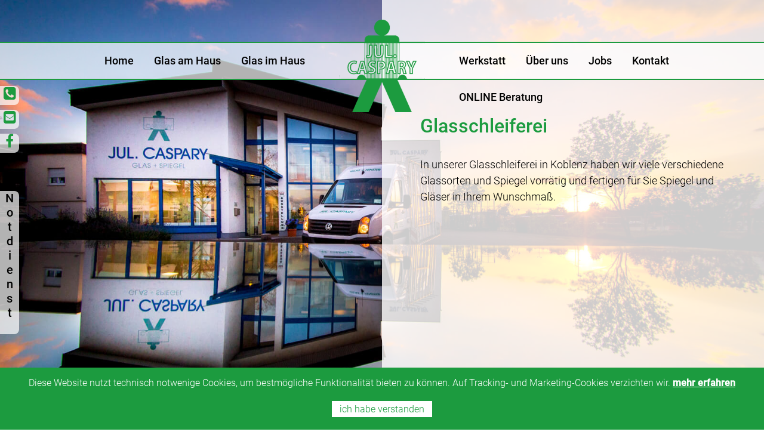

--- FILE ---
content_type: text/html; charset=utf-8
request_url: https://glas-caspary.de/glasschleiferei
body_size: 15392
content:
<!DOCTYPE html>
<html xmlns="http://www.w3.org/1999/xhtml" xml:lang="de-de" lang="de-de" dir="ltr" >
	<head>
														<base href="https://glas-caspary.de/glasschleiferei" />
	<meta http-equiv="content-type" content="text/html; charset=utf-8" />
	<meta name="author" content="Nadine" />
	<meta name="geo.region" content="DE-RP" />
	<meta name="geo.placename" content="Koblenz" />
	<meta name="geo.position" content="50.378536;7.571865" />
	<meta name="icbm" content="50.42465, 7.544729" />
	<meta name="viewport" content="width=device-width" />
	<meta name="description" content="In unserer Glasschleiferei in Koblenz setzen wir Ihre Ideen und Wünsche um." />
	<meta name="generator" content="WERK 70" />
	<title>Jul. Caspary Fenster + Glas: Glasschleiferei</title>
	<link href="/templates/caspary/favicon.ico" rel="shortcut icon" type="image/vnd.microsoft.icon" />
	<link href="/templates/caspary/css/animate.css" rel="stylesheet" type="text/css" />
	<link href="/templates/caspary/css/font-awesome.min.css" rel="stylesheet" type="text/css" />
	<link href="/templates/caspary/css/template.css" rel="stylesheet" type="text/css" />
	<script type="application/json" class="joomla-script-options new">{"csrf.token":"6095fed242fe20774c13e5be3afdd53e","system.paths":{"root":"","base":""}}</script>
	<script src="/media/jui/js/jquery.min.js?809d3a1e95840b12e26b7f4ccc2d40e8" type="text/javascript"></script>
	<script src="/media/jui/js/jquery-noconflict.js?809d3a1e95840b12e26b7f4ccc2d40e8" type="text/javascript"></script>
	<script src="/media/jui/js/jquery-migrate.min.js?809d3a1e95840b12e26b7f4ccc2d40e8" type="text/javascript"></script>
	<script src="/media/system/js/caption.js?809d3a1e95840b12e26b7f4ccc2d40e8" type="text/javascript"></script>
	<script src="/media/jui/js/bootstrap.min.js?809d3a1e95840b12e26b7f4ccc2d40e8" type="text/javascript"></script>
	<script src="/media/system/js/core.js?809d3a1e95840b12e26b7f4ccc2d40e8" type="text/javascript"></script>
	<script src="/templates/caspary/javascript/jquery.viewportchecker.js" type="text/javascript"></script>
	<script type="text/javascript">
jQuery(window).on('load',  function() {
				new JCaption('img.caption');
			});
	</script>


	</head>

<body  >
		
		<header>

			<div id="headerWrapper">
			
				<div id="logo">
					<a href="/">
						<picture>
							<source media="(max-width:60rem)" srcset="/templates/caspary/images/logoSmall-2.png" >
							<img src="/templates/caspary/images/logoSmall.png" />
						</picture>
					</a>
				</div>
			
				<div id="headerContent">
				
					<div class="burger">
						<span></span>
						<span></span>
						<span></span>
					</div>
				
				</div>
				<div class="mainMenuWrapper">
					<div>
<ul class="nav menu mainMenu left">
<li class="item-101 default"><a href="/" >Home</a></li><li class="item-116"><a href="/fenster-glastueren-glasdach-koblenz" >Glas am Haus</a></li><li class="item-117"><a href="/glas-im-haus" >Glas im Haus</a></li></ul> </div>
<div>
<ul class="nav menu mainMenu right">
<li class="item-199"><a href="/werkstatt" >Werkstatt</a></li><li class="item-200"><a href="/ueber-uns" >Über uns</a></li><li class="item-201 parent"><a href="/jobs" >Jobs</a></li><li class="item-262"><a href="/kontakt" >Kontakt</a></li><li class="item-317"><a href="/online-beratung" >ONLINE Beratung</a></li></ul> </div>

				</div>
				
			</div>
		</header>
		
		<div id="headerSocial">
			

<div class="" >
	<p><a class="headerPhone" href="tel:026182024"> <i class="fa fa-phone-square"></i> </a> <a class="headerMail" href="mailto:technik@glas-caspary.de"> <i class="fa fa-envelope-square"></i> </a> <a class="headerFcebook" title="Caspary bei Facebook" href="https://www.facebook.com/GlasCaspary/" target="_blank" rel="nofollow noopener"> <i class="fa fa-facebook"></i> </a> <!--<a class="headerInstagram" title="Caspary bei Instagram" href="https://www.instagram.com/glascaspary/" target="_blank" rel="nofollow noopener"> <i class="fa fa-instagram"></i> </a>--></p></div>

		</div>
		
		

<div class="headerEmergency" >
	<div><span>N</span><span>o</span><span>t</span><span>d</span><span>i</span><span>e</span><span>n</span><span>s</span><span>t</span></div>
<div>
<div><a href="tel:026182024"><span class="fa fa-phone" aria-hidden="true"></span><span>0261 82024</span></a> <a href="tel:026182024"><span class="fa fa-mobile" aria-hidden="true"></span><span>0173 1052478</span></a></div>
</div></div>

		
				
		<div id="contentMainWrapper" >
			<div class="largeArticleImage" style="background-image: url(images/content/casparyBG.jpg"> </div>

<div class="item-page" itemscope itemtype="https://schema.org/Article">
	<meta itemprop="inLanguage" content="de-DE" />
	
		
			<div class="page-header">
					<h1 itemprop="headline">
				Glasschleiferei			</h1>
									</div>
					
		
	
	
		
								<div itemprop="articleBody">
		<p>In unserer Glasschleiferei in Koblenz haben wir viele verschiedene Glassorten und Spiegel vorrätig und fertigen für Sie Spiegel und Gläser in Ihrem Wunschmaß.</p> 	</div>

	
							</div>
		</div>
		
		<div id="gallery">
			
		</div>
			
				
		<footer>
			<div id="footerWrapper" class="">
				<div id="footerMenues">
							<div class="moduletable">

					<h3>Glas am Haus</h3>
		
			<div>
<ul class="nav menu">
<li class="item-224"><a href="/haustueren" >Haustüren</a></li><li class="item-225"><a href="/fenster" >Fenster</a></li><li class="item-240"><a href="/isolierglas" >Isolierglas</a></li><li class="item-241"><a href="/trennwaende-aussen" >Trennwände</a></li><li class="item-243"><a href="/vordaecher" >Vordächer</a></li><li class="item-244"><a href="/gelaender" >Geländer</a></li><li class="item-253"><a href="/rolllaeden" >Rollläden</a></li></ul> </div>

		</div>

			<div class="moduletable">

					<h3>Glas im Haus</h3>
		
			<div>
<ul class="nav menu">
<li class="item-228"><a href="/glas-im-bad" >Glasduschen &amp; Duschabtrennungen</a></li><li class="item-229"><a href="/verglasung-in-raeumen" >Verglasung in Räumen</a></li><li class="item-248"><a href="/glasanlagen-glastueren-zum-drehen-schieben-und-pendeln" >Glasanlagen &amp; Glastüren zum Drehen, Schieben und Pendeln </a></li><li class="item-249"><a href="/uniquin-raumsystem" >UNIQUIN – Raumsystem</a></li><li class="item-250"><a href="/spiegel" >Spiegel</a></li></ul> </div>

		</div>

			<div class="moduletable">

					<h3>JUL. CASPARY Glas + Fenster</h3>
		
			<div>
<ul class="nav menu">
<li class="item-314"><a href="/acryl-glas-schutzwaende" >(Acryl)Glas - Schutzwände</a></li><li class="item-231"><a href="http://glas-caspary.de/jobs#auszubildende-r-zum-glaser-in-fachrichtung-verglasung-glasbau-fuer-2019-gesucht" >Azubi gesucht!</a></li><li class="item-232"><a href="/jobs" >Jobs</a></li><li class="item-251"><a href="/historie" >Wer wir sind</a></li><li class="item-263"><a href="/kontakt" >Kontakt &amp; Öffnungszeiten</a></li></ul> </div>

		</div>

			<div class="moduletablenotdienst">

					<h3>Notdienst & Onlineberatung</h3>
		
			

<div class="notdienst" >
	<p><a href="tel:026182024"><span class="fa fa-phone" aria-hidden="true"></span><span>0261 82024</span></a></p>
<p><a href="tel:026182024"><span class="fa fa-mobile" aria-hidden="true"></span><span>0173 1052478</span></a></p>
<p><a href="/online-beratung"><span class="fa fa-comments" aria-hidden="true"></span><span>Online-Beratung</span></a></p></div>

		</div>

	
				</div>	
				<div id="footerLegal">
					<div>
<ul class="nav menu footerMenu">
<li class="item-158"><a href="/impressum" >Impressum</a></li><li class="item-159"><a href="/datenschutzerklaerung" >Datenschutzerklärung</a></li><li class="item-306"><a href="/datenrichtline-social-media" >Datenrichtline Social Media</a></li></ul> </div>

				</div>	
			</div>
		</footer>
		
		
		<!--googleoff: all-->
<div id="ca_banner" 
    style="bottom:0px;
    background:url('https://glas-caspary.de/modules/mod_cookiesaccept/img/przez_b.png');border-color:#000;color:#fff;        ">
	<div><div><div>
    <p style="
		color:#fff;		">Diese Website nutzt technisch notwenige Cookies, um bestmögliche Funktionalität bieten zu können. Auf Tracking- und Marketing-Cookies verzichten wir.        							<span class="infoplus info_modal" style="">mehr erfahren</span>
					        </p>
    <div class="accept" style="">ich habe verstanden</div>
</div></div>
</div></div>
<div id="ca_info" style="">
    <div class="ca_info_close" style=""></div>
        <div id="ca_info_plus" style="">
            <p>&nbsp;</p>
<h2>1. Datenschutz auf einen Blick</h2>
<p>&nbsp;</p>
<h3>Allgemeine Hinweise</h3>
<p>Die folgenden Hinweise geben einen einfachen Überblick darüber, was mit Ihren personenbezogenen Daten passiert, wenn Sie diese Website besuchen. Personenbezogene Daten sind alle Daten, mit denen Sie persönlich identifiziert werden können. Ausführliche Informationen zum Thema Datenschutz entnehmen Sie unserer unter diesem Text aufgeführten Datenschutzerklärung.</p>
<p>&nbsp;</p>
<h3>Datenerfassung auf dieser Website</h3>
<p><strong>Wer ist verantwortlich für die Datenerfassung auf dieser Website?</strong></p>
<p>Die Datenverarbeitung auf dieser Website erfolgt durch den Websitebetreiber. Dessen Kontaktdaten können Sie dem Impressum dieser Website entnehmen.</p>
<p><strong>Wie erfassen wir Ihre Daten?</strong></p>
<p>Ihre Daten werden zum einen dadurch erhoben, dass Sie uns diese mitteilen. Hierbei kann es sich z. B. um Daten handeln, die Sie in ein Kontaktformular eingeben.</p>
<p>Andere Daten werden automatisch oder nach Ihrer Einwilligung beim Besuch der Website durch unsere IT-Systeme erfasst. Das sind vor allem technische Daten (z. B. Internetbrowser, Betriebssystem oder Uhrzeit des Seitenaufrufs). Die Erfassung dieser Daten erfolgt automatisch, sobald Sie diese Website betreten.</p>
<p><strong>Wofür nutzen wir Ihre Daten?</strong></p>
<p>Ein Teil der Daten wird erhoben, um eine fehlerfreie Bereitstellung der Website zu gewährleisten. Andere Daten können zur Analyse Ihres Nutzerverhaltens verwendet werden.</p>
<p><strong>Welche Rechte haben Sie bezüglich Ihrer Daten?</strong></p>
<p>Sie haben jederzeit das Recht, unentgeltlich Auskunft über Herkunft, Empfänger und Zweck Ihrer gespeicherten personenbezogenen Daten zu erhalten. Sie haben außerdem ein Recht, die Berichtigung oder Löschung dieser Daten zu verlangen. Wenn Sie eine Einwilligung zur Datenverarbeitung erteilt haben, können Sie diese Einwilligung jederzeit für die Zukunft widerrufen. Außerdem haben Sie das Recht, unter bestimmten Umständen die Einschränkung der Verarbeitung Ihrer personenbezogenen Daten zu verlangen. Des Weiteren steht Ihnen ein Beschwerderecht bei der zuständigen Aufsichtsbehörde zu.</p>
<p>Hierzu sowie zu weiteren Fragen zum Thema Datenschutz können Sie sich jederzeit unter der im Impressum angegebenen Adresse an uns wenden.</p>
<p>&nbsp;</p>
<h3>Analyse-Tools und Tools von Dritt­anbietern</h3>
<p>Beim Besuch dieser Website kann Ihr Surf-Verhalten statistisch ausgewertet werden. Das geschieht vor allem mit sogenannten Analyseprogrammen.</p>
<p>Detaillierte Informationen zu diesen Analyseprogrammen finden Sie in der folgenden Datenschutzerklärung.</p>
<p>&nbsp;</p>
<h2>2. Hosting und Content Delivery Networks (CDN)</h2>
<p>&nbsp;</p>
<h3>Externes Hosting</h3>
<p>Diese Website wird bei einem externen Dienstleister gehostet (Hoster). Die personenbezogenen Daten, die auf dieser Website erfasst werden, werden auf den Servern des Hosters gespeichert. Hierbei kann es sich v. a. um IP-Adressen, Kontaktanfragen, Meta- und Kommunikationsdaten, Vertragsdaten, Kontaktdaten, Namen, Websitezugriffe und sonstige Daten, die über eine Website generiert werden, handeln.</p>
<p>Der Einsatz des Hosters erfolgt zum Zwecke der Vertragserfüllung gegenüber unseren potenziellen und bestehenden Kunden (Art. 6 Abs. 1 lit. b DSGVO) und im Interesse einer sicheren, schnellen und effizienten Bereitstellung unseres Online-Angebots durch einen professionellen Anbieter (Art. 6 Abs. 1 lit. f DSGVO).</p>
<p>Unser Hoster wird Ihre Daten nur insoweit verarbeiten, wie dies zur Erfüllung seiner Leistungspflichten erforderlich ist und unsere Weisungen in Bezug auf diese Daten befolgen.</p>
<p>&nbsp;</p>
<h2>3. Allgemeine Hinweise und Pflicht­informationen</h2>
<p>&nbsp;</p>
<h3>Datenschutz</h3>
<p>Die Betreiber dieser Seiten nehmen den Schutz Ihrer persönlichen Daten sehr ernst. Wir behandeln Ihre personenbezogenen Daten vertraulich und entsprechend der gesetzlichen Datenschutzvorschriften sowie dieser Datenschutzerklärung.</p>
<p>Wenn Sie diese Website benutzen, werden verschiedene personenbezogene Daten erhoben. Personenbezogene Daten sind Daten, mit denen Sie persönlich identifiziert werden können. Die vorliegende Datenschutzerklärung erläutert, welche Daten wir erheben und wofür wir sie nutzen. Sie erläutert auch, wie und zu welchem Zweck das geschieht.</p>
<p>Wir weisen darauf hin, dass die Datenübertragung im Internet (z. B. bei der Kommunikation per E-Mail) Sicherheitslücken aufweisen kann. Ein lückenloser Schutz der Daten vor dem Zugriff durch Dritte ist nicht möglich.</p>
<p>&nbsp;</p>
<h3>Hinweis zur verantwortlichen Stelle</h3>
<p>Die verantwortliche Stelle für die Datenverarbeitung auf dieser Website ist:</p>
<p>Ingo Caspary<br /><br />Friedrich-Mohr-Straße 8<br /><br />56070 Koblenz</p>
<p>&nbsp;</p>
<p>&nbsp;</p>
<p>Telefon: 0263182024<br /><br />E-Mail: <a href="mailto:technik@glas-caspary.de">technik@glas-caspary.de</a></p>
<p>&nbsp;</p>
<p>Verantwortliche Stelle ist die natürliche oder juristische Person, die allein oder gemeinsam mit anderen über die Zwecke und Mittel der Verarbeitung von personenbezogenen Daten (z. B. Namen, E-Mail-Adressen o. Ä.) entscheidet.</p>
<p>&nbsp;</p>
<h3>Hinweis zur Datenweitergabe in die USA</h3>
<p>Auf unserer Webseite sind unter anderem Tools von Unternehmen mit Sitz in den USA eingebunden. Wenn diese Tools aktiv sind, können Ihre personenbezogenen Daten an die US-Server der jeweiligen Unternehmen weitergegeben werden. Wir weisen darauf hin, dass die USA kein sicherer Drittstaat im Sinne des EU-Datenschutzrechts sind. US-Unternehmen sind dazu verpflichtet, personenbezogene Daten an Sicherheitsbehörden herauszugeben, ohne dass Sie als Betroffener hiergegen gerichtlich vorgehen könnten. Es kann daher nicht ausgeschlossen werden, dass US-Behörden (z.B. Geheimdienste) Ihre auf US-Servern befindlichen Daten zu Überwachungszwecken verarbeiten, auswerten und dauerhaft speichern. Wir haben auf diese Verarbeitungstätigkeiten keinen Einfluss.</p>
<h3>Widerruf Ihrer Einwilligung zur Datenverarbeitung</h3>
<p>Viele Datenverarbeitungsvorgänge sind nur mit Ihrer ausdrücklichen Einwilligung möglich. Sie können eine bereits erteilte Einwilligung jederzeit widerrufen. Die Rechtmäßigkeit der bis zum Widerruf erfolgten Datenverarbeitung bleibt vom Widerruf unberührt.</p>
<p>&nbsp;</p>
<h3>Widerspruchsrecht gegen die Datenerhebung in besonderen Fällen sowie gegen Direktwerbung (Art. 21 DSGVO)</h3>
<p>WENN DIE DATENVERARBEITUNG AUF GRUNDLAGE VON ART. 6 ABS. 1 LIT. E ODER F DSGVO ERFOLGT, HABEN SIE JEDERZEIT DAS RECHT, AUS GRÜNDEN, DIE SICH AUS IHRER BESONDEREN SITUATION ERGEBEN, GEGEN DIE VERARBEITUNG IHRER PERSONENBEZOGENEN DATEN WIDERSPRUCH EINZULEGEN; DIES GILT AUCH FÜR EIN AUF DIESE BESTIMMUNGEN GESTÜTZTES PROFILING. DIE JEWEILIGE RECHTSGRUNDLAGE, AUF DENEN EINE VERARBEITUNG BERUHT, ENTNEHMEN SIE DIESER DATENSCHUTZERKLÄRUNG. WENN SIE WIDERSPRUCH EINLEGEN, WERDEN WIR IHRE BETROFFENEN PERSONENBEZOGENEN DATEN NICHT MEHR VERARBEITEN, ES SEI DENN, WIR KÖNNEN ZWINGENDE SCHUTZWÜRDIGE GRÜNDE FÜR DIE VERARBEITUNG NACHWEISEN, DIE IHRE INTERESSEN, RECHTE UND FREIHEITEN ÜBERWIEGEN ODER DIE VERARBEITUNG DIENT DER GELTENDMACHUNG, AUSÜBUNG ODER VERTEIDIGUNG VON RECHTSANSPRÜCHEN (WIDERSPRUCH NACH ART. 21 ABS. 1 DSGVO).</p>
<p>WERDEN IHRE PERSONENBEZOGENEN DATEN VERARBEITET, UM DIREKTWERBUNG ZU BETREIBEN, SO HABEN SIE DAS RECHT, JEDERZEIT WIDERSPRUCH GEGEN DIE VERARBEITUNG SIE BETREFFENDER PERSONENBEZOGENER DATEN ZUM ZWECKE DERARTIGER WERBUNG EINZULEGEN; DIES GILT AUCH FÜR DAS PROFILING, SOWEIT ES MIT SOLCHER DIREKTWERBUNG IN VERBINDUNG STEHT. WENN SIE WIDERSPRECHEN, WERDEN IHRE PERSONENBEZOGENEN DATEN ANSCHLIESSEND NICHT MEHR ZUM ZWECKE DER DIREKTWERBUNG VERWENDET (WIDERSPRUCH NACH ART. 21 ABS. 2 DSGVO).</p>
<p>&nbsp;</p>
<h3>Beschwerde­recht bei der zuständigen Aufsichts­behörde</h3>
<p>Im Falle von Verstößen gegen die DSGVO steht den Betroffenen ein Beschwerderecht bei einer Aufsichtsbehörde, insbesondere in dem Mitgliedstaat ihres gewöhnlichen Aufenthalts, ihres Arbeitsplatzes oder des Orts des mutmaßlichen Verstoßes zu. Das Beschwerderecht besteht unbeschadet anderweitiger verwaltungsrechtlicher oder gerichtlicher Rechtsbehelfe.</p>
<p>&nbsp;</p>
<h3>Recht auf Daten­übertrag­barkeit</h3>
<p>Sie haben das Recht, Daten, die wir auf Grundlage Ihrer Einwilligung oder in Erfüllung eines Vertrags automatisiert verarbeiten, an sich oder an einen Dritten in einem gängigen, maschinenlesbaren Format aushändigen zu lassen. Sofern Sie die direkte Übertragung der Daten an einen anderen Verantwortlichen verlangen, erfolgt dies nur, soweit es technisch machbar ist.</p>
<p>&nbsp;</p>
<h3>SSL- bzw. TLS-Verschlüsselung</h3>
<p>Diese Seite nutzt aus Sicherheitsgründen und zum Schutz der Übertragung vertraulicher Inhalte, wie zum Beispiel Bestellungen oder Anfragen, die Sie an uns als Seitenbetreiber senden, eine SSL- bzw. TLS-Verschlüsselung. Eine verschlüsselte Verbindung erkennen Sie daran, dass die Adresszeile des Browsers von „http://“ auf „https://“ wechselt und an dem Schloss-Symbol in Ihrer Browserzeile.</p>
<p>Wenn die SSL- bzw. TLS-Verschlüsselung aktiviert ist, können die Daten, die Sie an uns übermitteln, nicht von Dritten mitgelesen werden.</p>
<p>&nbsp;</p>
<h3>Auskunft, Löschung und Berichtigung</h3>
<p>Sie haben im Rahmen der geltenden gesetzlichen Bestimmungen jederzeit das Recht auf unentgeltliche Auskunft über Ihre gespeicherten personenbezogenen Daten, deren Herkunft und Empfänger und den Zweck der Datenverarbeitung und ggf. ein Recht auf Berichtigung oder Löschung dieser Daten. Hierzu sowie zu weiteren Fragen zum Thema personenbezogene Daten können Sie sich jederzeit unter der im Impressum angegebenen Adresse an uns wenden.</p>
<p>&nbsp;</p>
<h3>Recht auf Einschränkung der Verarbeitung</h3>
<p>Sie haben das Recht, die Einschränkung der Verarbeitung Ihrer personenbezogenen Daten zu verlangen. Hierzu können Sie sich jederzeit unter der im Impressum angegebenen Adresse an uns wenden. Das Recht auf Einschränkung der Verarbeitung besteht in folgenden Fällen:</p>
<ul>
<li>Wenn Sie die Richtigkeit Ihrer bei uns gespeicherten personenbezogenen Daten bestreiten, benötigen wir in der Regel Zeit, um dies zu überprüfen. Für die Dauer der Prüfung haben Sie das Recht, die Einschränkung der Verarbeitung Ihrer personenbezogenen Daten zu verlangen.</li>
<li>Wenn die Verarbeitung Ihrer personenbezogenen Daten unrechtmäßig geschah/geschieht, können Sie statt der Löschung die Einschränkung der Datenverarbeitung verlangen.</li>
<li>Wenn wir Ihre personenbezogenen Daten nicht mehr benötigen, Sie sie jedoch zur Ausübung, Verteidigung oder Geltendmachung von Rechtsansprüchen benötigen, haben Sie das Recht, statt der Löschung die Einschränkung der Verarbeitung Ihrer personenbezogenen Daten zu verlangen.</li>
<li>Wenn Sie einen Widerspruch nach Art. 21 Abs. 1 DSGVO eingelegt haben, muss eine Abwägung zwischen Ihren und unseren Interessen vorgenommen werden. Solange noch nicht feststeht, wessen Interessen überwiegen, haben Sie das Recht, die Einschränkung der Verarbeitung Ihrer personenbezogenen Daten zu verlangen.</li>
</ul>
<p>Wenn Sie die Verarbeitung Ihrer personenbezogenen Daten eingeschränkt haben, dürfen diese Daten – von ihrer Speicherung abgesehen – nur mit Ihrer Einwilligung oder zur Geltendmachung, Ausübung oder Verteidigung von Rechtsansprüchen oder zum Schutz der Rechte einer anderen natürlichen oder juristischen Person oder aus Gründen eines wichtigen öffentlichen Interesses der Europäischen Union oder eines Mitgliedstaats verarbeitet werden.</p>
<p>&nbsp;</p>
<h3>Widerspruch gegen Werbe-E-Mails</h3>
<p>Der Nutzung von im Rahmen der Impressumspflicht veröffentlichten Kontaktdaten zur Übersendung von nicht ausdrücklich angeforderter Werbung und Informationsmaterialien wird hiermit widersprochen. Die Betreiber der Seiten behalten sich ausdrücklich rechtliche Schritte im Falle der unverlangten Zusendung von Werbeinformationen, etwa durch Spam-E-Mails, vor.</p>
<p>&nbsp;</p>
<h2>4. Datenerfassung auf dieser Website</h2>
<p>&nbsp;</p>
<h3>Cookies</h3>
<p>Unsere Internetseiten verwenden so genannte „Cookies“. Cookies sind kleine Textdateien und richten auf Ihrem Endgerät keinen Schaden an. Sie werden entweder vorübergehend für die Dauer einer Sitzung (Session-Cookies) oder dauerhaft (permanente Cookies) auf Ihrem Endgerät gespeichert. Session-Cookies werden nach Ende Ihres Besuchs automatisch gelöscht. Permanente Cookies bleiben auf Ihrem Endgerät gespeichert, bis Sie diese selbst löschen oder eine automatische Löschung durch Ihren Webbrowser erfolgt.</p>
<p>Teilweise können auch Cookies von Drittunternehmen auf Ihrem Endgerät gespeichert werden, wenn Sie unsere Seite betreten (Third-Party-Cookies). Diese ermöglichen uns oder Ihnen die Nutzung bestimmter Dienstleistungen des Drittunternehmens (z.B. Cookies zur Abwicklung von Zahlungsdienstleistungen).</p>
<p>Cookies haben verschiedene Funktionen. Zahlreiche Cookies sind technisch notwendig, da bestimmte Websitefunktionen ohne diese nicht funktionieren würden (z.B. die Warenkorbfunktion oder die Anzeige von Videos). Andere Cookies dienen dazu, das Nutzerverhalten auszuwerten oder Werbung anzuzeigen.</p>
<p>Cookies, die zur Durchführung des elektronischen Kommunikationsvorgangs (notwendige Cookies) oder zur Bereitstellung bestimmter, von Ihnen erwünschter Funktionen (funktionale Cookies, z. B. für die Warenkorbfunktion) oder zur Optimierung der Website (z.B. Cookies zur Messung des Webpublikums) erforderlich sind, werden auf Grundlage von Art. 6 Abs. 1 lit. f DSGVO gespeichert, sofern keine andere Rechtsgrundlage angegeben wird. Der Websitebetreiber hat ein berechtigtes Interesse an der Speicherung von Cookies zur technisch fehlerfreien und optimierten Bereitstellung seiner Dienste. Sofern eine Einwilligung zur Speicherung von Cookies abgefragt wurde, erfolgt die Speicherung der betreffenden Cookies ausschließlich auf Grundlage dieser Einwilligung (Art. 6 Abs. 1 lit. a DSGVO); die Einwilligung ist jederzeit widerrufbar.</p>
<p>Sie können Ihren Browser so einstellen, dass Sie über das Setzen von Cookies informiert werden und Cookies nur im Einzelfall erlauben, die Annahme von Cookies für bestimmte Fälle oder generell ausschließen sowie das automatische Löschen der Cookies beim Schließen des Browsers aktivieren. Bei der Deaktivierung von Cookies kann die Funktionalität dieser Website eingeschränkt sein.</p>
<p>Soweit Cookies von Drittunternehmen oder zu Analysezwecken eingesetzt werden, werden wir Sie hierüber im Rahmen dieser Datenschutzerklärung gesondert informieren und ggf. eine Einwilligung abfragen.</p>
<p>&nbsp;</p>
<h3>Server-Log-Dateien</h3>
<p>Der Provider der Seiten erhebt und speichert automatisch Informationen in so genannten Server-Log-Dateien, die Ihr Browser automatisch an uns übermittelt. Dies sind:</p>
<ul>
<li>Browsertyp und Browserversion</li>
<li>verwendetes Betriebssystem</li>
<li>Referrer URL</li>
<li>Hostname des zugreifenden Rechners</li>
<li>Uhrzeit der Serveranfrage</li>
<li>IP-Adresse</li>
</ul>
<p>Eine Zusammenführung dieser Daten mit anderen Datenquellen wird nicht vorgenommen.</p>
<p>Die Erfassung dieser Daten erfolgt auf Grundlage von Art. 6 Abs. 1 lit. f DSGVO. Der Websitebetreiber hat ein berechtigtes Interesse an der technisch fehlerfreien Darstellung und der Optimierung seiner Website – hierzu müssen die Server-Log-Files erfasst werden.</p>
<p>&nbsp;</p>
<h3>Kontaktformular</h3>
<p>Wenn Sie uns per Kontaktformular Anfragen zukommen lassen, werden Ihre Angaben aus dem Anfrageformular inklusive der von Ihnen dort angegebenen Kontaktdaten zwecks Bearbeitung der Anfrage und für den Fall von Anschlussfragen bei uns gespeichert. Diese Daten geben wir nicht ohne Ihre Einwilligung weiter.</p>
<p>Die Verarbeitung dieser Daten erfolgt auf Grundlage von Art. 6 Abs. 1 lit. b DSGVO, sofern Ihre Anfrage mit der Erfüllung eines Vertrags zusammenhängt oder zur Durchführung vorvertraglicher Maßnahmen erforderlich ist. In allen übrigen Fällen beruht die Verarbeitung auf unserem berechtigten Interesse an der effektiven Bearbeitung der an uns gerichteten Anfragen (Art. 6 Abs. 1 lit. f DSGVO) oder auf Ihrer Einwilligung (Art. 6 Abs. 1 lit. a DSGVO) sofern diese abgefragt wurde.</p>
<p>Die von Ihnen im Kontaktformular eingegebenen Daten verbleiben bei uns, bis Sie uns zur Löschung auffordern, Ihre Einwilligung zur Speicherung widerrufen oder der Zweck für die Datenspeicherung entfällt (z. B. nach abgeschlossener Bearbeitung Ihrer Anfrage). Zwingende gesetzliche Bestimmungen – insbesondere Aufbewahrungsfristen – bleiben unberührt.</p>
<p>&nbsp;</p>
<h3>Anfrage per E-Mail, Telefon oder Telefax</h3>
<p>Wenn Sie uns per E-Mail, Telefon oder Telefax kontaktieren, wird Ihre Anfrage inklusive aller daraus hervorgehenden personenbezogenen Daten (Name, Anfrage) zum Zwecke der Bearbeitung Ihres Anliegens bei uns gespeichert und verarbeitet. Diese Daten geben wir nicht ohne Ihre Einwilligung weiter.</p>
<p>Die Verarbeitung dieser Daten erfolgt auf Grundlage von Art. 6 Abs. 1 lit. b DSGVO, sofern Ihre Anfrage mit der Erfüllung eines Vertrags zusammenhängt oder zur Durchführung vorvertraglicher Maßnahmen erforderlich ist. In allen übrigen Fällen beruht die Verarbeitung auf unserem berechtigten Interesse an der effektiven Bearbeitung der an uns gerichteten Anfragen (Art. 6 Abs. 1 lit. f DSGVO) oder auf Ihrer Einwilligung (Art. 6 Abs. 1 lit. a DSGVO) sofern diese abgefragt wurde.</p>
<p>Die von Ihnen an uns per Kontaktanfragen übersandten Daten verbleiben bei uns, bis Sie uns zur Löschung auffordern, Ihre Einwilligung zur Speicherung widerrufen oder der Zweck für die Datenspeicherung entfällt (z. B. nach abgeschlossener Bearbeitung Ihres Anliegens). Zwingende gesetzliche Bestimmungen – insbesondere gesetzliche Aufbewahrungsfristen – bleiben unberührt.</p>
<p>&nbsp;</p>
<h2>5. Plugins und Tools</h2>
<p>&nbsp;</p>
<h3>YouTube mit erweitertem Datenschutz</h3>
<p>Diese Website bindet Videos der YouTube ein. Betreiber der Seiten ist die Google Ireland Limited („Google“), Gordon House, Barrow Street, Dublin 4, Irland.</p>
<p>Wir nutzen YouTube im erweiterten Datenschutzmodus. Dieser Modus bewirkt laut YouTube, dass YouTube keine Informationen über die Besucher auf dieser Website speichert, bevor diese sich das Video ansehen. Die Weitergabe von Daten an YouTube-Partner wird durch den erweiterten Datenschutzmodus hingegen nicht zwingend ausgeschlossen. So stellt YouTube – unabhängig davon, ob Sie sich ein Video ansehen – eine Verbindung zum Google DoubleClick-Netzwerk her.</p>
<p>Sobald Sie ein YouTube-Video auf dieser Website starten, wird eine Verbindung zu den Servern von YouTube hergestellt. Dabei wird dem YouTube-Server mitgeteilt, welche unserer Seiten Sie besucht haben. Wenn Sie in Ihrem YouTube-Account eingeloggt sind, ermöglichen Sie YouTube, Ihr Surfverhalten direkt Ihrem persönlichen Profil zuzuordnen. Dies können Sie verhindern, indem Sie sich aus Ihrem YouTube-Account ausloggen.</p>
<p>Des Weiteren kann YouTube nach Starten eines Videos verschiedene Cookies auf Ihrem Endgerät speichern oder vergleichbare Wiedererkennungstechnologien (z.B. Device-Fingerprinting) einsetzen. Auf diese Weise kann YouTube Informationen über Besucher dieser Website erhalten. Diese Informationen werden u. a. verwendet, um Videostatistiken zu erfassen, die Anwenderfreundlichkeit zu verbessern und Betrugsversuchen vorzubeugen.</p>
<p>Gegebenenfalls können nach dem Start eines YouTube-Videos weitere Datenverarbeitungsvorgänge ausgelöst werden, auf die wir keinen Einfluss haben.</p>
<p>Die Nutzung von YouTube erfolgt im Interesse einer ansprechenden Darstellung unserer Online-Angebote. Dies stellt ein berechtigtes Interesse im Sinne von Art. 6 Abs. 1 lit. f DSGVO dar. Sofern eine entsprechende Einwilligung abgefragt wurde, erfolgt die Verarbeitung ausschließlich auf Grundlage von Art. 6 Abs. 1 lit. a DSGVO; die Einwilligung ist jederzeit widerrufbar.</p>
<p>Weitere Informationen über Datenschutz bei YouTube finden Sie in deren Datenschutzerklärung unter: <a href="https://policies.google.com/privacy?hl=de" target="_blank" rel="noopener noreferrer">https://policies.google.com/privacy?hl=de</a>.</p>
<p>&nbsp;</p>
<h3>Google Web Fonts</h3>
<p>Diese Seite nutzt zur einheitlichen Darstellung von Schriftarten so genannte Web Fonts, die von Google bereitgestellt werden. Die Google Fonts sind lokal installiert. Eine Verbindung zu Servern von Google findet dabei nicht statt.</p>
<p>Weitere Informationen zu Google Web Fonts finden Sie unter <a href="https://developers.google.com/fonts/faq" target="_blank" rel="noopener noreferrer">https://developers.google.com/fonts/faq</a> und in der Datenschutzerklärung von Google: <a href="https://policies.google.com/privacy?hl=de" target="_blank" rel="noopener noreferrer">https://policies.google.com/privacy?hl=de</a>.</p>
<p>&nbsp;</p>
<h3>OpenStreetMap</h3>
<p>Wir nutzen den Kartendienst von OpenStreetMap (OSM). Anbieterin ist die Open-Street-Map Foundation (OSMF), 132 Maney Hill Road, Sutton Coldfield, West Midlands, B72 1JU, United Kingdom.</p>
<p>Wenn Sie eine Website besuchen, auf der OpenStreetMap eingebunden ist, werden u. a. Ihre IP-Adresse und weitere Informationen über Ihr Verhalten auf dieser Website an die OSMF weitergeleitet. OpenStreetMap speichert hierzu unter Umständen Cookies in Ihrem Browser oder setzt vergleichbare Wiedererkennungstechnologien ein.</p>
<p>Ferner kann Ihr Standort erfasst werden, wenn Sie dies in Ihren Geräteeinstellungen – z. B. auf Ihrem Handy – zugelassen haben. Der Anbieter dieser Seite hat keinen Einfluss auf diese Datenübertragung. Details entnehmen Sie der Datenschutzerklärung von OpenStreetMap unter folgendem Link: <a href="https://wiki.osmfoundation.org/wiki/Privacy_Policy" target="_blank" rel="noopener noreferrer">https://wiki.osmfoundation.org/wiki/Privacy_Policy</a>.</p>
<p>Die Nutzung von OpenStreetMap erfolgt im Interesse einer ansprechenden Darstellung unserer Online-Angebote und einer leichten Auffindbarkeit der von uns auf der Website angegebenen Orte. Dies stellt ein berechtigtes Interesse im Sinne von Art. 6 Abs. 1 lit. f DSGVO dar. Sofern eine entsprechende Einwilligung abgefragt wurde (z. B. eine Einwilligung zur Speicherung von Cookies), erfolgt die Verarbeitung ausschließlich auf Grundlage von Art. 6 Abs. 1 lit. a DSGVO; die Einwilligung ist jederzeit widerrufbar.</p>
<p>&nbsp;</p>
<h2>6. Audio- und Videokonferenzen</h2>
<p>&nbsp;</p>
<p><strong>Datenverarbeitung</strong></p>
<p>Für die Kommunikation mit unseren Kunden setzen wir unter anderen Online-Konferenz-Tools ein. Die im Einzelnen von uns genutzten Tools sind unten aufgelistet. Wenn Sie mit uns per Video- oder Audiokonferenz via Internet kommunizieren, werden Ihre personenbezogenen Daten von uns und dem Anbieter des jeweiligen Konferenz-Tools erfasst und verarbeitet.</p>
<p>Die Konferenz-Tools erfassen dabei alle Daten, die Sie zur Nutzung der Tools bereitstellen/einsetzen (E-Mail-Adresse und/oder Ihre Telefonnummer). Ferner verarbeiten die Konferenz-Tools die Dauer der Konferenz, Beginn und Ende (Zeit) der Teilnahme an der Konferenz, Anzahl der Teilnehmer und sonstige „Kontextinformationen“ im Zusammenhang mit dem Kommunikationsvorgang (Metadaten).</p>
<p>Des Weiteren verarbeitet der Anbieter des Tools alle technischen Daten, die zur Abwicklung der Online-Kommunikation erforderlich sind. Dies umfasst insbesondere IP-Adressen, MAC-Adressen, Geräte-IDs, Gerätetyp, Betriebssystemtyp und -version, Client-Version, Kameratyp, Mikrofon oder Lautsprecher sowie die Art der Verbindung.</p>
<p>Sofern innerhalb des Tools Inhalte ausgetauscht, hochgeladen oder in sonstiger Weise bereitgestellt werden, werden diese ebenfalls auf den Servern der Tool-Anbieter gespeichert. Zu solchen Inhalten zählen insbesondere Cloud-Aufzeichnungen, Chat-/ Sofortnachrichten, Voicemails hochgeladene Fotos und Videos, Dateien, Whiteboards und andere Informationen, die während der Nutzung des Dienstes geteilt werden.</p>
<p>Bitte beachten Sie, dass wir nicht vollumfänglich Einfluss auf die Datenverarbeitungsvorgänge der verwendeten Tools haben. Unsere Möglichkeiten richten sich maßgeblich nach der Unternehmenspolitik des jeweiligen Anbieters. Weitere Hinweise zur Datenverarbeitung durch die Konferenztools entnehmen Sie den Datenschutzerklärungen der jeweils eingesetzten Tools, die wir unter diesem Text aufgeführt haben.</p>
<p><strong>Zweck und Rechtsgrundlagen</strong></p>
<p>Die Konferenz-Tools werden genutzt, um mit angehenden oder bestehenden Vertragspartnern zu kommunizieren oder bestimmte Leistungen gegenüber unseren Kunden anzubieten (Art. 6 Abs. 1 S. 1 lit. b DSGVO). Des Weiteren dient der Einsatz der Tools der allgemeinen Vereinfachung und Beschleunigung der Kommunikation mit uns bzw. unserem Unternehmen (berechtigtes Interesse im Sinne von Art. 6 Abs. 1 lit. f DSGVO). Soweit eine Einwilligung abgefragt wurde, erfolgt der Einsatz der betreffenden Tools auf Grundlage dieser Einwilligung; die Einwilligung ist jederzeit mit Wirkung für die Zukunft widerrufbar.</p>
<p><strong>Speicherdauer</strong></p>
<p>Die unmittelbar von uns über die Video- und Konferenz-Tools erfassten Daten werden von unseren Systemen gelöscht, sobald Sie uns zur Löschung auffordern, Ihre Einwilligung zur Speicherung widerrufen oder der Zweck für die Datenspeicherung entfällt. Gespeicherte Cookies verbleiben auf Ihrem Endgerät, bis Sie sie löschen. Zwingende gesetzliche Aufbewahrungsfristen bleiben unberührt.</p>
<p>Auf die Speicherdauer Ihrer Daten, die von den Betreibern der Konferenz-Tools zu eigenen Zwecken gespeichert werden, haben wir keinen Einfluss. Für Einzelheiten dazu informieren Sie sich bitte direkt bei den Betreibern der Konferenz-Tools.</p>
<p><strong>Eingesetzte Konferenz-Tools</strong></p>
<p>Wir setzen folgende Konferenz-Tools ein:</p>
<p>&nbsp;</p>
<h3>Zoom</h3>
<p>Wir nutzen Zoom. Anbieter dieses Dienstes ist die Zoom Communications Inc., San Jose, 55 Almaden Boulevard, 6th Floor, San Jose, CA 95113, USA. Details zur Datenverarbeitung entnehmen Sie der Datenschutzerklärung von Zoom: <a href="https://zoom.us/de-de/privacy.html" target="_blank" rel="noopener noreferrer">https://zoom.us/de-de/privacy.html</a>.</p>
<p>&nbsp;</p>
<p><strong>Abschluss eines Vertrags über Auftragsverarbeitung</strong></p>
<p>Wir haben mit dem Anbieter von Zoom einen Vertrag zur Auftragsverarbeitung abgeschlossen und setzen die strengen Vorgaben der deutschen Datenschutzbehörden bei der Nutzung von Zoom vollständig um.</p>
<p>&nbsp;</p>
<h2>7. Eigene Dienste</h2>
<p>&nbsp;</p>
<h3>Umgang mit Bewerberdaten</h3>
<p>Wir bieten Ihnen die Möglichkeit, sich bei uns zu bewerben (z. B. per E-Mail, postalisch oder via Online-Bewerberformular). Im Folgenden informieren wir Sie über Umfang, Zweck und Verwendung Ihrer im Rahmen des Bewerbungsprozesses erhobenen personenbezogenen Daten. Wir versichern, dass die Erhebung, Verarbeitung und Nutzung Ihrer Daten in Übereinstimmung mit geltendem Datenschutzrecht und allen weiteren gesetzlichen Bestimmungen erfolgt und Ihre Daten streng vertraulich behandelt werden.</p>
<p><strong>Umfang und Zweck der Datenerhebung </strong></p>
<p>Wenn Sie uns eine Bewerbung zukommen lassen, verarbeiten wir Ihre damit verbundenen personenbezogenen Daten (z. B. Kontakt- und Kommunikationsdaten, Bewerbungsunterlagen, Notizen im Rahmen von Bewerbungsgesprächen etc.), soweit dies zur Entscheidung über die Begründung eines Beschäftigungsverhältnisses erforderlich ist. Rechtsgrundlage hierfür ist § 26 BDSG-neu nach deutschem Recht (Anbahnung eines Beschäftigungsverhältnisses), Art. 6 Abs. 1 lit. b DSGVO (allgemeine Vertragsanbahnung) und – sofern Sie eine Einwilligung erteilt haben – Art. 6 Abs. 1 lit. a DSGVO. Die Einwilligung ist jederzeit widerrufbar. Ihre personenbezogenen Daten werden innerhalb unseres Unternehmens ausschließlich an Personen weitergegeben, die an der Bearbeitung Ihrer Bewerbung beteiligt sind.</p>
<p>Sofern die Bewerbung erfolgreich ist, werden die von Ihnen eingereichten Daten auf Grundlage von § 26 BDSG-neu und Art. 6 Abs. 1 lit. b DSGVO zum Zwecke der Durchführung des Beschäftigungsverhältnisses in unseren Datenverarbeitungssystemen gespeichert.</p>
<p><strong>Aufbewahrungsdauer der Daten</strong></p>
<p>Sofern wir Ihnen kein Stellenangebot machen können, Sie ein Stellenangebot ablehnen oder Ihre Bewerbung zurückziehen, behalten wir uns das Recht vor, die von Ihnen übermittelten Daten auf Grundlage unserer berechtigten Interessen (Art. 6 Abs. 1 lit. f DSGVO) bis zu 6 Monate ab der Beendigung des Bewerbungsverfahrens (Ablehnung oder Zurückziehung der Bewerbung) bei uns aufzubewahren. Anschließend werden die Daten gelöscht und die physischen Bewerbungsunterlagen vernichtet. Die Aufbewahrung dient insbesondere Nachweiszwecken im Falle eines Rechtsstreits. Sofern ersichtlich ist, dass die Daten nach Ablauf der 6-Monatsfrist erforderlich sein werden (z.B. aufgrund eines drohenden oder anhängigen Rechtsstreits), findet eine Löschung erst statt, wenn der Zweck für die weitergehende Aufbewahrung entfällt.</p>
<p>Eine längere Aufbewahrung kann außerdem stattfinden, wenn Sie eine entsprechende Einwilligung (Art. 6 Abs. 1 lit. a DSGVO) erteilt haben oder wenn gesetzliche Aufbewahrungspflichten der Löschung entgegenstehen.</p>
<p>&nbsp;</p>        </div>
</div>



<script type="text/javascript">
    jQuery(document).ready(function () { 
	
	function setCookie(c_name,value,exdays)
	{
		var exdate=new Date();
		exdate.setDate(exdate.getDate() + exdays);
		var c_value=escape(value) + ((exdays==null) ? "" : "; expires="+exdate.toUTCString()) + "; path=/";
		document.cookie=c_name + "=" + c_value;
	}
	
	function readCookie(name) {
		var nameEQ = name + "=";
		var ca = document.cookie.split(';');
		for(var i=0;i < ca.length;i++) {
			var c = ca[i];
			while (c.charAt(0)==' ') c = c.substring(1,c.length);
			if (c.indexOf(nameEQ) == 0) return c.substring(nameEQ.length,c.length);
			}
		return null;
	}
    
	var $ca_banner = jQuery('#ca_banner');
    var $ca_infoplus = jQuery('.infoplus.info_modal');
    var $ca_info = jQuery('#ca_info');
    var $ca_info_close = jQuery('.ca_info_close');
    var $ca_infoaccept = jQuery('.accept');
    
	var cookieaccept = readCookie('cookieaccept');
	if(!(cookieaccept == "yes")){
	
		$ca_banner.delay(1000).slideDown('fast'); 
        $ca_infoplus.click(function(){
            $ca_info.fadeIn("fast");
        });
        $ca_info_close.click(function(){
            $ca_info.fadeOut("slow");
        });
        $ca_infoaccept.click(function(){
			setCookie("cookieaccept","yes",365);
            jQuery.post('https://glas-caspary.de/glasschleiferei', 'set_cookie=1', function(){});
            $ca_banner.slideUp('slow');
            $ca_info.fadeOut("slow");
        });
       } 
    });
</script>
<!--googleon: all-->


	
	<script type="text/javascript">
	
		//let's animate the hero screen
		jQuery(window).load(function()
		{
			jQuery("#rightSlide").addClass("rightSlideIn");
			jQuery(".largeArticleImage").addClass("leftSlideIn");
			
			setTimeout(function() 
			{
				jQuery("#leftSlide").addClass("leftSlideIn");
			},1250);
			
			setTimeout(function() 
			{
				jQuery(".fadeInText").addClass("fadeIn visible");
			},2500);
			
			setTimeout(function() 
			{
				jQuery("#headerWrapper").addClass("topSlideIn");
			},750);
			
		});
		
		//and the rest of the frontpage
		jQuery(document).ready(function()
		{
			jQuery(".moveInLeft").viewportChecker(
			{
				classToAdd	:	'visible animated bounceInLeft',
				offset		:	 100
			});
			
			jQuery(".moveInRight").viewportChecker(
			{
				classToAdd	:	'visible animated bounceInRight',
				offset		:	 100
			});
			
			jQuery(".moveInDown").viewportChecker(
			{
				classToAdd	:	'visible animated bounceInDown',
				offset		:	 100
			});
			
			jQuery(".moveInUp").viewportChecker(
			{
				classToAdd	:	'visible animated slideInUp',
				offset		:	 100
			});
			
		});
		
	
		//toggle header class on scroll		
		hoehe	=	jQuery("header").outerHeight();
		
		function menuWidth()
		{
			breite	=	jQuery(window).width();
			if( breite < 960 )
			{
				jQuery(".mainMenu").addClass("smallMenu").removeClass("largeMenu");
			}
			else
			{
				jQuery(".mainMenu").addClass("largeMenu").removeClass("smallMenu");
				jQuery(".mainMenuWrapper").slideDown();
			}
		}
		
		jQuery(document).ready(function()
		{
			menuWidth();
		});
		
		jQuery(window).resize(function()
		{
			menuWidth();
		});
		
		jQuery(document).ready(function()
		{
			jQuery(".pswp").insertAfter("#gallery");
		});
		
		// toggle mobile menu		
		jQuery(".burger").click(function()
		{
			jQuery(".mainMenuWrapper").slideToggle();
			
			jQuery(".burger").toggleClass("open");
		});
		
		// detect mobile safari
		var is_ios = /(iPhone|iPod|iPad).*AppleWebKit.*Safari/i.test(navigator.userAgent);
		jQuery(document).ready(function()
		{			
			if ( is_ios )
			{
				jQuery(".featured").addClass("scroll");
				jQuery(".largeArticleImage").addClass("scroll");
				
			}
			
		});
		
	</script>
	
	
	
</body>
</html>


--- FILE ---
content_type: text/css
request_url: https://glas-caspary.de/templates/caspary/css/template.css
body_size: 35824
content:
@charset "utf-8"; 

*
{
	padding							:	   0px;
	border							:	none;
	margin							:	   0px;
	font-size						:	  100%;
	font-family						:	'Roboto', Arial, 'Helvetica Neue', Helvetica, sans-serif;
	font-weight						:	  300;
	color							:	#000;
	outline							:	none;
}

html
{
	height							:	 100%;
}

body
{
	height							:	  100%;
}

body.featured
{
	background-image				:	url(../images/betonBG.jpg);
	background-position				:	center center;
	background-size					:	cover;
	background-attachment			:	fixed;
}

p
{
	padding-bottom					:	    1em;
	line-height						:	    1.5em;
	font-size						:	    1.25em;
}

ul
{
	margin-left						:	   20px;
}

h2, h3, h4
{
	font-weight						:	normal;
}

h2
{
	
}

h3
{
	
}

hr
{

}

b, strong
{
	font-weight						:	  500;
}

.centerBox
{
	width							:	   95%;
	max-width						:	 1400px;
	margin							:	    0 auto;
}

.flexWrapper
{
	
}

.clear
{
	clear							:	both;
}

.clearFix:after
{
	display								:	block;
	clear								:	both;
	visibility							:	hidden;
	height								:	     1px;
	content								:	" ";
}

.hidden
{
	opacity							:	    0;
}

.visible
{
	opacity							:	    1;
} 

.scroll
{
	background-attachment			:	scroll!important;
}

@font-face 
{
    font-family						:	'Roboto';
    src								:	local('Roboto Light'), local('Roboto-Light'),
										url('../fonts/Roboto-Light.woff2') format('woff2'),
										url('../fonts/Roboto-Light.woff') format('woff');
    font-weight						:	  300;
    font-style						:	normal;
}

@font-face 
{
    font-family						:	'Roboto';
    src								:	local('Roboto Medium'), local('Roboto-Medium'),
										url('../fonts/Roboto-Medium.woff2') format('woff2'),
										url('../fonts/Roboto-Medium.woff') format('woff');
    font-weight						:	  500;
    font-style						:	normal;
}


/****************************************************/
/*               layout container                   */
/****************************************************/

div#sliderWrapper
{
	position						:	relative;
	padding							:	    0;
}

div#contentMainWrapper
{
	height							:	auto;
}

div#fpHeaderWrapper,
div#contentHeaderWrapper
{
	position						:	relative;
	width							:	  100%;
	max-width						:	 1400px;
	height							:	  100%;
	margin							:	    0 auto;
	/*background						:	rgba(255,255,255,0.5);*/
}


/****************************************************/
/*                 large header                     */
/****************************************************/

header
{
	position						:	fixed;
	z-index							:	 1000;
	box-sizing						:	border-box;
	width							:	  100%;
	height							:	   10rem;
}

div#headerWrapper
{
	position						:	absolute;
	z-index							:	  1001;
	transition						:	all 0.25s ease-in;
	top								:	  -10rem;
	left							:	    0;
	width							:	  100%;
	height							:	  100%;
}

div#headerWrapper.topSlideIn
{
	top								:	    2rem;
}

header div#logo
{
	position						:	absolute;
	z-index							:	 1050;
	left							:	   50%;
	-webkit-transform				:	translateX(-50%);
	transform						:	translateX(-50%);
	box-sizing						:	border-box;
}

header div#logo a
{
	display							:	block;
}

header div#logo img
{
	display							:	block;
	width							:	auto;
	height							:	  100%;
}

div#headerContent
{
	position						:	absolute;
	z-index							:	 1010;
	box-sizing						:	border-box;
	border-top						:	solid 2px #1c9b3f;
	border-bottom					:	solid 2px #1c9b3f;
	top								:	    2.375rem;
	left							:	    0;
	width							:	  100%;
	height							:	    4rem;
	background						:	rgba(255,255,255,0.7);
}

@media (max-width:60rem)
{
	header div#logo img
	{
		
	}
	
	div#headerContent
	{
		top							:	    1.5rem;
		height						:	2.625rem;
	}
}

/* header emergency */

div.headerEmergency
{
	position						:	fixed;
	transition						:	all 0.25s ease-in;
	z-index							:	  700;
	left							:	  -25rem;
	top								:	   20rem;
	width							:	   25rem;
	height							:	   15rem;
	background						:	rgba(255,255,255,0.7);
}

div.headerEmergency:hover
{
	left							:	    0;
}

div.headerEmergency > div:first-child
{
	position						:	absolute;
	right							:	   -2rem;
	width							:	    2rem;
	height							:	   15rem;
	border-top-right-radius			:	    0.5rem;
    border-bottom-right-radius		:	    0.5rem;
    background						:	rgba(255,255,255,0.7);
}

div.headerEmergency > div:first-child span
{
	display							:	block;
	text-align						:	center;
	font-size						:	    1.25rem;
	font-weight						:	  500;
}

div.headerEmergency > div:last-child
{
	position						:	relative;
	box-sizing						:	border-box;
	display							:	flex;
	align-items						:	center;
	justify-content					:	space-around;
	height							:	  100%;
}

div.headerEmergency > div:last-child > div
{
	flex							:	    0 0 80%;
}

div.headerEmergency > div:last-child > div a:first-child
{
	margin-bottom					:	    1rem;
}

div.headerEmergency > div:last-child > div a
{
	display							:	block;
	transition						:	all 0.25s ease-in;
	box-sizing						:	border-box;
	width							:	  100%;
	margin							:	    0 auto;
    padding							:	    0.5em 1em;
    border							:	solid 2px #1c9b3f;
    text-decoration: none;
}

div.headerEmergency > div:last-child > div a:hover
{
	background						:	#1c9b3f;
}

div.headerEmergency > div:last-child > div a:hover span
{
	color							:	#fff;
}

div.headerEmergency > div:last-child > div a span
{
	transition						:	all 0.25s ease-in;
	color							:	#1c9b3f;
}

div.headerEmergency > div:last-child > div a span:first-child
{
	padding-right					:	    1rem;
}

@media(max-height:40rem)
{
	div.headerEmergency
	{
		display						:	none;
	}
}


/*header social icons */

div#headerSocial
{
	position						:	fixed;
	z-index							:	10200;
	top								:	    9rem;
	left							:	    0.5rem;
}

div#headerSocial p
{
	padding							:	    0;
}

div#headerSocial a
{
	transition						:	all 0.25s ease-in;
	display							:	block;
	text-align						:	center;
	text-decoration					:	none;
	font-size						:	    1.5rem;
}

div#headerSocial a i
{
	color							:	#1c9b3f;
}

div#headerSocial a:hover i
{
	color							:	#000; 
}

@media(orientation: landscape)
{
	div#headerSocial
	{
		left						:	    0;
	}
	
	div#headerSocial a
	{
		box-sizing					:	border-box;
		width						:	    2rem;
		height						:	    2rem;
		margin						:	    0 auto 0.5rem auto;
		border-top-right-radius		:	    0.5rem;
		border-bottom-right-radius	:	    0.5rem;
		background					:	rgba(255,255,255,0.7);
	}
}

@media(orientation: portrait)
{
	div#headerSocial
	{
		top							:	    1rem;
		right						:	    1rem;
		text-align					:	right;
	}
	
	div#headerSocial a
	{
		display						:	inline-block;
	}
}



/****************************************************/
/*                   main menu                      */
/****************************************************/



@media (min-width:60rem)
{
	div.mainMenuWrapper
	{
		position						:	relative;
		top								:	    2.5rem;
		z-index							:	 1020;
		height							:	calc( 4rem - 4px );
	}
	
	div.mainMenuWrapper > div
	{
		position						:	absolute;
		width							:	   50%;
	}
	
	div.mainMenuWrapper > div:first-child
	{
		left							:	    0;
	}
	
	div.mainMenuWrapper > div:last-child
	{
		right							:	    0;
	}
	
	div.burger
	{
		display							:	none;
	}

	header ul.mainMenu
	{
		z-index							:	10000;
		height							:	calc( 4rem - 4px );
		margin							:	    0;
		list-style						:	none;
		line-height						:	calc( 4rem - 4px );
	}

	header ul.mainMenu li
	{
		display							:	inline-block;
		margin							:	    0 1em;
	}
	
	header ul.mainMenu.right
	{
		padding-left					:	   7rem;
		text-align						:	left;
	}
	
	header ul.mainMenu.left 
	{
		padding-right					:	   7rem;
		text-align						:	right;
	}
	
	header ul.mainMenu li ul
	{
		display							:	none;
	}

	header ul.mainMenu li
	{
		margin							:	    0 0.5em;
	}
	
	header ul.mainMenu li a
	{
		display							:	block;
		padding							:	    0 0.5em;
		text-decoration					:	none;
		font-size						:	    1.125rem;
		font-weight						:	  500;
	}
}

	
@media (max-width:60rem)
{
	div.mainMenuWrapper
	{
		display							:	none;
		position						:	absolute;
		z-index							:	  360;
		top								:	calc( 4.25rem - 2px );
		width							:	  100%;
		padding							:	    1rem 0;
		background						:	rgba(255,255,255,0.85);
	}
	
	div.burger
	{
		display							:	block;
		overflow						:	hidden;
		position						:	absolute;
		cursor							:	pointer;
		top								:	    0.375rem;
		right							:	    2rem;
		width							:	    1.5rem;
		height							:	    1.5rem;
	}
	
	div.burger span
	{
		display							:	block;
		transition						:	all 0.25s ease-in;
		position						:	absolute;
		width							:	  100%;
		height							:	    0.25rem;
		border-radius					:	    0.25rem;
		background						:	#1c9b3f;
	}
	
	div.burger span:nth-child(1)
	{
		top								:	    0;
	}
	
	div.burger span:nth-child(2)
	{
		top								:	calc( 0.75rem - 0.125rem );
	}
	
	div.burger span:nth-child(3)
	{
		bottom							:	    0;
	}
	
	div.burger.open span:nth-child(1)
	{
		top								:	calc( 0.75rem - 0.125rem );
		transform						:	rotate(135deg);
	}
	
	div.burger.open span:nth-child(2)
	{
		left							:	   -1.5rem;
	}
	
	div.burger.open span:nth-child(3)
	{
		top								:	calc( 0.75rem - 0.125rem );
		transform						:	rotate(-135deg);
	}
	
	div.burger i,
	div.burger span
	{
		display							:	block;
		text-align						:	center;
	}
	
	div.burger span
	{
		font-size						:	    0.75rem;
	}
	
	ul.mainMenu
	{
		list-style						:	none;
		margin							:	    0;
	}
	
	ul.mainMenu li
	{
		display							:	block;
		padding							:	    0.25rem 0;
		text-align						:	center;
	}
	
	div.mainMenuWrapper div:first-child ul.mainMenu li:first-child
	{
		margin-top						:	    2rem;
	}
	
	ul.mainMenu li a
	{
		display							:	block;
		text-decoration					:	none;
		font-weight						:	  500;
	}
	
	ul.mainMenu li.active
	{
		
	}
}


/****************************************************/
/*              frontpage sections                  */
/****************************************************/

div.section
{
	background							:	transparent;
}

div.section:nth-child(even)
{
	
}

div.section:nth-child(odd)
{
}


/****************************************************/
/*            frontpage hero section                */
/****************************************************/

div#heroScreen
{
	position						:	relative;
	overflow						:	hidden;
	z-index							:	  100;
	height							:	  100%;
}

div.heroScreenSlides
{
	position						:	absolute;
	background-position				:	center center;
	background-size					:	cover;
}

div#leftSlide
{
	z-index							:	  220;
	top								:	    0;
	left							:	 -100%;
	width							:	  100%;
	height							:	  100%;
	background-image				:	url(../images/slideGlas1.jpg);
}

div#leftSlide.leftSlideIn
{
	transition						:	all 0.75s ease-in;
	left							:	    0;
}

div#rightSlide
{
	z-index							:	  210;
	top								:	    0;
	right							:	 -100%;
	width							:	  100%;
	height							:	  100%;
	background-image				:	url(../images/slideGlas2.jpg);
}

div#rightSlide.rightSlideIn
{
	transition						:	all 0.5s ease-in;
	right							:	    0;
}

div#leftSlide > div
{
	width							:	   50%;
}

div#rightSlide > div
{
	width							:	  100%;
}

div.fadeInText
{
	transition						:	all 0.5s ease-in;
	position						:	absolute;
	z-index							:	  240;
	top								:	    0;
	width							:	   50%;
	height							:	  100%;
}

div.leftSlideText
{
	left							:	    0;
}

div.rightSlideText
{
	right							:	    0;
}

div.fadeInText:hover
{
	background						:	rgba(28,155,63,0.7)
}

div.fadeInText > div
{
	position						:	absolute;
	left							:	   50%;
	bottom							:	   25%;
	transform						:	translateX(-50%);
}

div.fadeInText div > a
{
	position						:	relative;
	display							:	block;
	text-decoration					:	none;
}

div.fadeInText > div > a > span
{
	transition						:	all 0.5s ease-in;
}

div.fadeInText > div > a > span:first-child
{
	position						:	relative;
}

div.fadeInText:hover > div > a > span:first-child span
{
	opacity							:	    0;
}

div.fadeInText > div > a > span:last-child
{
	position						:	absolute;
	top								:	    0;
	left							:	    0;
	opacity							:	    0;
}

div.fadeInText:hover > div > a > span:last-child
{
	opacity							:	    1;
}

div.fadeInText > div > a > span:last-child span
{
	font-size						:	    6vmin;
}

div.fadeInText > div span span
{
	transition						:	all 0.5s ease-in;
	display							:	block;
	text-shadow						:	    0 0 0.125em #000;
	font-weight						:	  700;
	color							:	#eee;
}

div.fadeInText > div a:hover span span
{
	color							:	#fff;
}

div.fadeInText > div span:first-child span:first-child
{
	font-size						:	   20vmin;
}

div.fadeInText > div span:first-child span:last-child
{
	font-size						:	   10vmin;
}


/****************************************************/
/*            frontpage intro section               */
/****************************************************/

div#introSection
{
	position						:	relative;
	box-sizing						:	border-box;
	padding							:	    5vw;
}

div#introSectionImage img
{
	display							:	block;
	box-shadow						:	    0 0 1rem #000;
	width							:	  100%;
	height							:	auto;
}

div.introSectionText
{
	box-sizing						:	border-box;
	position						:	relative;
	z-index							:	  210;
	background						:	rgba(255,255,255,0.7);
}

div.introSectionText p
{
	text-shadow						:	    1px 1px #fff;
}

div.introSectionHeadline h2 span
{
	display							:	block;
	text-shadow						:	    1px 1px #fff;
}

@media(min-width:60rem)
{
	div#introSectionImage
	{
		position					:	absolute;
		z-index						:	  220;
		box-sizing					:	border-box;
		top							:	   10vw;
		left						:	    5vw;
		width						:	   55%;
	}
	
	div.introSectionText
	{
		top							:	    0;
		right						:	    5vw;
		left						:	   55%;
		height						:	  100%;
		width						:	   45%;
		padding						:	   20rem 7.5vw 5vw 7.5vw;
	}
	
	div.introSectionHeadline
	{
		position					:	absolute;
		z-index						:	  230;
		top							:	calc( 5vw + 10rem );
		left						:	55%;
	}
	
	div.introSectionHeadline h2 span
	{
		font-size					:	    4rem;
	}
}

@media(max-width:60rem)
{	
	div.introSectionHeadline
	{
		position					:	relative;
		z-index						:	  230;
	}
	
	div#introSectionImage,
	div.introSectionText
	{
		position					:	relative;
		z-index						:	  220;
		box-sizing					:	border-box;
		width						:	   100%;
	}
	
	div.introSectionText
	{
		padding						:	    2.5vw;
	}
	
	div.introSectionHeadline h2 span
	{
		font-size					:	    2rem;
	}
}


/****************************************************/
/*            frontpage foto section                */
/****************************************************/

div#fotoSection
{
	position						:	relative;
	z-index							:	  400;
}

div#fotoSection > div 
{
	position						:	relative;
}

div#fotoSection > div p
{
	display							:	block;
	padding							:	    0;
} 

div#fotoSection > div p img
{
	display							:	block;
	box-shadow						:	    0 0 1rem #000;
	max-width						:	  100%;
	height							:	auto;
}

@media(min-width:60rem)
{
	div#fotoSection > div 
	{
		width						:	  50%;
		margin-top					:	 -12vh;
		left						:	  25%;
	}
}

@media(max-width:60rem)
{
	div#fotoSection > div 
	{
		width						:	   90%;
		margin						:	    0 auto;
	}
}


/****************************************************/
/*          frontpage tradition section             */
/****************************************************/

div#traditionSection
{
	position						:	relative;
	z-index							:	  300;
}

div#traditionSectionText
{
	box-sizing						:	border-box;
	width							:	   90%;
	padding							:	    5vh;
	margin							:	    5vh auto;
	background						:	rgba(255,255,255,0.7);
}

div#traditionSectionText h3
{
	font-size						:	    2rem;
	font-weight						:	  500;
}

@media(min-width:60rem)
{
	div#traditionSectionText
	{
		display						:	flex;
		justify-content				:	space-around;
		align-items					:	center;
		width						:	   75%;
		padding						:	   20vh 0;
		margin						:	  -10vh auto 0 auto;	
	}
	
	div#traditionSectionText > div
	{
		flex						:	    0 0 40%;
	}
	div#traditionSectionText > div:nth-child(1)
	{
		text-align						:	center;
	}
	
	div#traditionSectionText > div:nth-child(2)
	{
	}
}


/****************************************************/
/*       frontpage tradition images section         */
/****************************************************/

div#traditionImagesSection
{
	position						:	relative;
}

div#traditionImagesSection > div
{
	box-sizing						:	border-box;
	width							:	  90%;
	margin							:	   5vw auto;
}

div#traditionImagesSection p
{
	display							:	block;
	padding							:	    0;
}

div#traditionImagesSection p img
{
	display							:	block;
	box-shadow						:	    0 0 1rem #000;
	width							:	  100%;
	height							:	auto;
}

@media(min-width:60rem)
{
	div#traditionImagesSection > div:nth-child(1)
	{
		position					:	absolute;
		z-index						:	  600;
		left						:	    5vw;
		width						:	   35vw;
		margin						:	   -6.5vw 0 0 0;
	}
	
	div#traditionImagesSection > div:nth-child(2)
	{
		position					:	relative;
		z-index						:	  600;
		left						:	   65vw;
		width						:	   30vw;
		margin						:	   -7vw 0 0 0;
	}
}


/****************************************************/
/*         frontpage werkstatt section              */
/****************************************************/

div#werkstattSection
{
	position						:	relative;
}

div#werkstattSection > div
{
	box-sizing						:	border-box;
	width							:	   90%;
	padding							:	    5vh;
	margin							:	    5vh auto;
	background						:	rgba(255,255,255,0.7);
}

@media(min-width:60rem)
{
	div#werkstattSection
	{
		height						:	    2.5vh;
	}
	
	div#werkstattSection div
	{
		position					:	relative;
		z-index						:	  500;
		box-sizing					:	border-box;
		top							:	  -47vh;
		left						:	   10%;
		width						:	   50%;
		padding						:	   10vh 5vw 5vw 5vw;
		margin						:	    0 0 0;
		
		
	}
}


/****************************************************/
/*                  contact form                    */
/****************************************************/

div#section2
{
	display							:	block;
	height							:	auto;
	padding							:	    5% 0;
}

div.w70FormWrapper
{
	max-width						:	   30rem;
}

div.extrafeld
{
	display							:	none;
}

form#w70Form div
{
	margin-bottom					:	    0.5rem;
}

form#w70Form div label
{
	display							:	block;
	float							:	left;
	width							:	  30%;
	height							:	   2rem;
	line-height						:	   2rem;
}

input.w70FormText,
textarea.w70FormTextarea
{
	box-sizing						:	border-box;
	display							:	block;
	width							:	   70%;
	height							:	   2rem;
	line-height						:	   2rem;
	color							:	#fff;
	background						:	#1c9b3f;
}

textarea.w70FormTextarea
{
	height							:	    10rem;
}

input.w70FormButton
{
	display							:	inline-block;
	cursor							:	pointer;
	transition						:	all 0.25s ease-in;
	padding							:	    0 1rem;
	height							:	    2rem;
	line-height						:	   2rem;
	color							:	#fff;
	background						:	#1c9b3f;
}

input.w70FormButton:hover
{
	box-shadow						:	    0 0 1rem #000;
}

form#w70Form div#w70FormButtonContainer
{
	position						:	relative;
	height							:	    2rem;
}

form#w70Form div#w70FormButtonWrapper
{
	position						:	absolute;
	z-index							:	  100;
	margin							:	    0;
}

form#w70Form div#w70FormButtonHide
{
	position						:	absolute;
	z-index							:	  102;
	top								:	    0;
	left							:	    0;
	width							:	  100%;
	height							:	  100%;
	background						: rgba(255,255,255,0.5);
}

form#w70Form div#w70FormButtonHide.show
{
	z-index							:	   99;
}

form#w70Form div#w70FormButtonBox
{
	position						:	relative;
	z-index							:	  101;
	margin							:	    0;
}

/* check für DSGVO */
form#w70Form div#w70FormButtonContainer
{
	position						:	relative;
	height							:	    2rem;
	padding-bottom					:	    5rem;
}

form#w70Form div#w70FormButtonWrapper
{
	position						:	absolute;
	z-index							:	  100;
	margin							:	    0;
}

form#w70Form div#w70FormButtonHide
{
	position						:	absolute;
	z-index							:	  102;
	top								:	    0;
	left							:	    0;
	width							:	  100%;
	height							:	  100%;
	margin							:	    0;
	background						: rgba(255,255,255,0.5);
}

form#w70Form div#w70FormButtonHide.show
{
	z-index							:	   99;
}

form#w70Form div#w70FormButtonBox
{
	position						:	relative;
	z-index							:	  101;
	margin							:	    0;
}
/* end */

input.w70FormButton
{
	display							:	inline-block;
	cursor							:	pointer;
	transition						:	all 0.25s ease-in;
	padding							:	    0 1em;
	height							:	    2rem;
	line-height						:	   2rem;
	color							:	#fff;
	background						:	#1c9b3f;
}

input.w70FormButton:hover
{
	background						:	blue;
}

div#w70FormAlertBox
{
	transition						:	all 0.375s ease-in;
	opacity							:	    0;
	position						:	fixed;
	z-index							:	  -10;
	top								:	    0;
	left							:	    0;
	width							:	  100vw;
	height							:	  100vh;
	background						:	rgba(0,0,0,0.75);
}

div#w70FormAlertBox.open
{
	z-index							:	99999;
	opacity							:	    1;
}

div#w70FormAlertBox > div
{
	position						:	absolute;
	box-sizing						:	border-box;
	transform						:	translate(-50%,-50%);
	top								:	   50%;
	left							:	   50%;
	width							:	   80%;
	max-width						:	   30rem;
	padding							:	    2rem;
	background						:	#fff;
}

div#w70FormAlertBox > div:last-child 
{
	text-align						:	center;
}

div#w70FormAlertClose > span
{
	display							:	inline-block;
	cursor							:	pointer;
	padding							:	    0.5em 1em;
	
	background						:	#1c9b3f;
}

div#w70FormAlertClose > span span
{
	color							:	#fff;
}


/****************************************************/
/*                   footer                         */
/****************************************************/

footer
{
	background						:	#1c9b3f;
}

div#footerWrapper
{
	position						:	relative;
	z-index							:	  300;
}

div#footerMenues
{
	display							:	flex;
}

div#footerMenues > div
{
	box-sizing						:	border-box;
	flex							:	    0 0 25%;
	padding							:	    2rem;
}

div#footerMenues > div:last-child
{
}

div#footerMenues h3 
{
	box-sizing						:	border-box;
	max-width						:	   17.5rem;
	margin							:	    0 auto 1em auto;
	font-weight						:	  500;
	color							:	#fff;
}

div#footerMenues > div ul
{
	max-width						:	   17.5rem;
	margin							:	    0 auto;
	list-style						:	none;
}

div#footerMenues > div ul li
{
	border-bottom					:	solid 2px #fff;
}

div#footerMenues > div ul li:first-child
{
	border-top						:	solid 2px #fff;
}

div#footerMenues > div ul li a
{
	display							:	block;
	transition						:	all 0.25s ease-in;
	box-sizing						:	border-box;
	padding							:	    0.5em 0;
	text-decoration					:	none;
	font-weight						:	  500;
	font-size						:	    0.875rem;
	color							:	#fff;
}

div#footerMenues > div ul li a:hover
{
	color							:	#1c9b3f;
	background						:	#fff;
}

div.notdienst
{
	box-sizing						:	border-box;
	max-width						:	   17.5rem;
	margin							:	    0 auto;
}

div.notdienst a
{
	display							:	block;
	transition						:	all 0.25s ease-in;
	padding							:	    0.5em 1em;
	border							:	solid 2px #fff;
	text-decoration					:	none;
}

div.notdienst a span
{
	transition						:	all 0.25s ease-in;
	font-size						:	    1rem;
	color							:	#fff;
}

div.notdienst a span:before
{
	transition						:	all 0.25s ease-in;
	display							:	inline-block;
	width							:	    2rem!important;
	padding-right					:	    0.5rem;
	font-size						:	    1.5rem;
	color							:	#fff;
}

div.notdienst a:hover
{
	background						:	#fff;
}

div.notdienst a:hover,
div.notdienst a:hover span,
div.notdienst a:hover span:before
{
	color							:	#1c9b3f;
	
}

div#footerLegal
{
	padding							:	    2rem;
	text-align						:	center;
}

div#footerLegal ul
{
	list-style						:	none;
	margin							:	    0;
}

div#footerLegal ul li
{
	display							:	inline-block;
	padding							:	    0 1em;
}

div#footerLegal ul li a
{
	text-decoration					:	none;
	font-size						:	    0.875rem;
	color							:	#eee;
}

div#footerLegal ul li a:hover
{
	text-decoration					:	underline;
	color							:	#fff;
}

@media(max-width:50rem)
{
	div#footerMenues
	{
		flex-wrap					:	wrap;
	}
	
	div#footerMenues > div
	{
		overflow					:	hidden;
		flex						:	    0 0 50%;
	}
	
	div#footerMenues > div:nth-child(1),
	div#footerMenues > div:nth-child(2)
	{
	}
}


/****************************************************/
/*                   cookie                         */
/****************************************************/

#ca_banner 
{
    position						:	fixed!important;
    z-index							:	16777270;
	display							:	none;
    left							:	    0;
    right							:	    0;
	float							:	none!important;
    width							:	  100%!important;
    height							:	auto;
	padding							:	    1rem 0;
    margin							:	    0 auto!important;
	border-radius					:	    0!important;
	text-align						:	center;
    text-shadow						:	none;
	background						:	#1c9b3f!important;
}

#ca_info 
{
	display							:	none;
	box-sizing						:	border-box;
	box-shadow						:	    0 0 40px #444;
	position						:	fixed;
	z-index							:	16777271;
	top								:	   10%;
	left							:	   10%;
	width							:	   80%;
	height							:	   80%;
	padding							:	    2rem;
	border							:	    1px solid #999999;
	text-shadow						:	none;
	background						:	#fff;
}

#ca_info .ca_info_close 
{
    position						:	absolute;
    top								:	   -15px;
    right							:	   -15px;
    height							:	    25px;
    width							:	    25px;
	border-radius					:	    16px;
	line-height						:	     1.3em;
	text-align						:	center;
	color							:	#fff;
    font-weight						:	bold;
	font-size						:	    18px;
	cursor							:	pointer;
    background						:	#AA0000 url('../images/close.png');
}

#ca_info_plus 
{
    box-sizing						:	border-box;
    overflow						:	auto;
    height							:	  100%;
	text-align						:	left;
	color							:	#000;
}

#ca_info_plus  p
{
	
	text-align						:	left;
	font-size						:	    1rem;
	color							:	#	000;
}

#ca_banner p
{
    line-height						:	    1.2em;
	color							:	#000;
	float							:	none!important;
}

#ca_banner p 
{
    font-size						:	    1rem;
}

#ca_banner p span 
{
	float							:	none!important;
    text-decoration					:	underline;
	font-weight						:	bold;
    color							:	#fff;
    cursor							:	pointer;
}

#ca_banner .accept 
{
	float							:	none!important;
    cursor							:	pointer;
	transition						:	all 0.25s ease-in;
    width							:	   10rem;
	padding							:	    0.25rem;
	margin							:	    5px auto;
	font-size						:	    1rem;
    color							:	#1c9b3f;
    background						:	#fff;
}

#ca_banner .accept:hover 
{
	color							:	#fff;
    background						:	blue;
}


/****************************************************/
/*               open street map                    */
/****************************************************/

div.osmodul
{
	left								:	  -50%;
	width								:	  150%;
	height								:	  100%!important;
}


/****************************************************/
/*                 accordion                        */
/****************************************************/

div.rl_sliders
{
	margin								:	    5rem 0 0 0;
}

.rl_sliders.accordion div.accordion-group
{
	border-radius						:	    0;
}

div.panel-heading a
{
	position							:	relative;
	text-decoration						:	none;
	background							:	#1c9b3f!important;
}

div.accordion-group.active div.panel-heading a,
div.panel-heading a:hover
{
	text-decoration						:	none;
	background							:	#1c9b3f!important;
}

div.panel-heading a > span
{
	display								:	flex;
}

div.panel-heading a > span p span
{
	display								:	block;
}

div.accordion-body
{
	background							:	#f8f8f8;
}


div.kursplan div.accordion-body p
{
	display								:	block;
	float								:	left;
	width								:	   60%;
}

div.kursplan div.accordion-body p:last-child
{
	display								:	block;
	float								:	right;
	width								:	   30%;
}

div.accordion-group a.anchor
{
	position							:	relative;
	top									:	   -5rem;
}

/*
div.panel-heading a > span:after
{
	display								:	block;
	clear								:	both;
	visibility							:	hidden;
	height								:	     1px;
	content								:	" ";
}
*/

.rl_sliders.accordion > .accordion-group.active > div > a:focus, 
.rl_sliders.accordion > .accordion-group > div > a:focus
{
	box-shadow							:	none;
}

span.rl_sliders-toggle-inner 
{
	font-size							:	    1.5rem;
	font-weight							:	  500;
}

.rl_sliders.accordion > .accordion-group > div > a span.rl_sliders-toggle-inner,
.rl_sliders.accordion > .accordion-group:hover > div > a span.rl_sliders-toggle-inner,
.rl_sliders.accordion > .accordion-group.active > div > a span.rl_sliders-toggle-inner 
{
	color								:	#fff;
}

.rl_sliders.accordion > .accordion-group > div > a span.rl_sliders-toggle-inner:after
{
	position							:	absolute;
	right								:	    2rem;
	font-family							:	"FontAwesome";
	content								:	"\f0d7"
}

.rl_sliders.accordion > .accordion-group.active > div > a span.rl_sliders-toggle-inner:after
{
	content								:	"\f0d8"
}

@media(max-width:50rem)
{
	span.rl_sliders-toggle-inner 
	{
		font-size						:	    1.125rem;
	}
}


/****************************************************/
/*                   sige                           */
/****************************************************/

div#gallery
{
	
}

ul.sige
{
	display								:	flex!important;
	flex-wrap							:	wrap;
	justify-content						:	space-around;
	margin								:	    0;
}

ul.sige li
{
	float								:	none!important;
	flex								:	    0 0 22.5%;
	box-sizing							:	border-box;
	width								:	auto;
	height								:	auto;
	margin-bottom						:	    2.5%;
	border								:	solid 6px rgba(255,255,255,0.8);
}

ul.sige li span.sige_thumb
{
	float								:	none;
	margin								:	    0;
	background							:	none;
}

ul.sige li span.sige_thumb a
{
	display								:	block;
}

ul.sige li span.sige_thumb a img
{
	display								:	block;
	width								:	  100%;
	height								:	auto;
	padding								:	    0;
	margin								:	    0;
	border								:	none;
}

div.vbox-overlay,
div.pswp
{
	z-index								:	 9999;
}

@media(min-width:60rem)
{
	div#gallery
	{
		position						:	absolute;
		z-index							:	 500;
		bottom							:	    2rem;
		left							:	    5rem;
		width							:	calc( 50% - 10rem );
	}
}

@media(max-width:60rem)
{
	div#gallery
	{
		/*display							:	none;*/
		position:relative;
		margin							:	5% 5vw;
	}
}





/****************************************************/
/*                  content                         */
/****************************************************/

div.item-page h1,
div.blog h1
{
	margin-bottom					:	    1em;
	font-size						:	    2rem;
	font-weight						:	  500;
	color							:	#1c9b3f;
}

div.item-page h2
{
	font-size						:	    1.625rem;
	font-weight						:	  500;
	color							:	#1c9b3f;
}

div.item-page h3
{
	font-size						:	    1.5rem;
	font-weight						:	  500;
	color							:	#1c9b3f;
}

div.item-page p
{
	font-size						:	    1.125rem;
}

div.item-page ul
{
	margin							:	    1rem auto 2rem 2rem;
}

div.item-page ul li
{
	padding-bottom					:	    0.5em;
	font-size						:	    1.125rem;
}

a.fpButton
{
	display							:	inline-block;
	transition						:	all 0.25s ease-in;
	padding							:	    0.5em 1em;
	border							:	solid 2px #1c9b3f;
	text-decoration					:	none;
}

a.fpButton:hover
{
	background						:	#1c9b3f;
}

a.fpButton span
{
	display							:	block;
	transition						:	all 0.25s ease-in;
	
}

a.fpButton span:before
{
	content							:	"\f105";
	padding-right					:	    0.5rem;
	font-family						:	"FontAwesome";
	font-size						:	    1.25rem;
}

a.fpButton:hover span
{
	text-shadow						:	   -1px -1px #000;
	color							:	#fff;
}

@media(max-width:60rem)
{
	div.item-page h1,
	div.blog h1
	{
		font-size					:	    1.5rem;
	}

	div.item-page h2
	{
		font-size					:	    1.25rem;
	}

	div.item-page h3
	{
		font-size					:	    1.125rem;
	}

	div.item-page p,
	div.item-page ul li
	{
		font-size					:	    1rem;
	}
	
	div.item-page div[itemprop="articleBody"] img
	{
		display						:	block;
		width						:	  100%;
		height						:	auto;
		margin						:	    1rem 0!important;
	}
}

/* blog view */

div.blog div.items-row
{
	display							:	flex;
	justify-content					:	space-between;
	flex-wrap						:	wrap;
}

div.blog div.item
{
	box-sizing						:	border-box;
	flex-grow						:	    0;
	flex-shrink						:	    0;
	flex-basis						:	calc( 50% - 1rem );
	margin-bottom					:	    2rem;
	border							:	solid 2px #1c9b3f;
}

div.blog div.item h3
{
	
	display							:	block;
	height							:	  100%;
}

div.blog div.item h3 a
{
	display							:	block;
	box-sizing						:	border-box;
	transition						:	all 0.25s ease-in;
	height							:	  100%;
	padding							:	    3rem 1rem;
	text-align						:	center;
	text-decoration					:	none;
	font-size						:	    1.5rem;
	font-weight						:	  500;
}

div.blog div.item h3 a:hover
{
	background						:	#fff;
}

@media(max-width:80rem)
{
	div.blog div.item h3 a
	{
		font-size					:	    1.25rem;
	}
	
	p
	{
		font-size					:	    1rem;
	}
}

@media(max-width:60rem)
{
	
}

@media(max-width:40rem)
{
	div.blog div.item h3 a
	{
		font-size					:	    1rem;
	}
}

/* content background image */

div#contentMainWrapper
{
	position						:	relative;
	box-sizing						:	border-box;
	min-height						:	  100vh;
	padding							:	   12rem 5vw 2vh 5vw;
	background						:	rgba(255,255,255,0.8);
}

div.largeArticleImage
{
	position						:	fixed;
	z-index							:	   -1;
	transition						:	all 0.5s ease-in;
	top								:	    0;
	left							:	 -100%;
	width							:	  100%;
	height							:	  100%;
	background-position				:	center center;
	background-attachment			:	fixed;
	background-size					:	cover;
}
	
	div.largeArticleImage.leftSlideIn
	{
		left							:	    0;
	}

@media(min-width:60rem)
{
	
	div#contentMainWrapper
	{
		left						:	   50%;
		width						:	   50%;
	}
	
	
}

@media(min-width:60rem)
{
	
}












